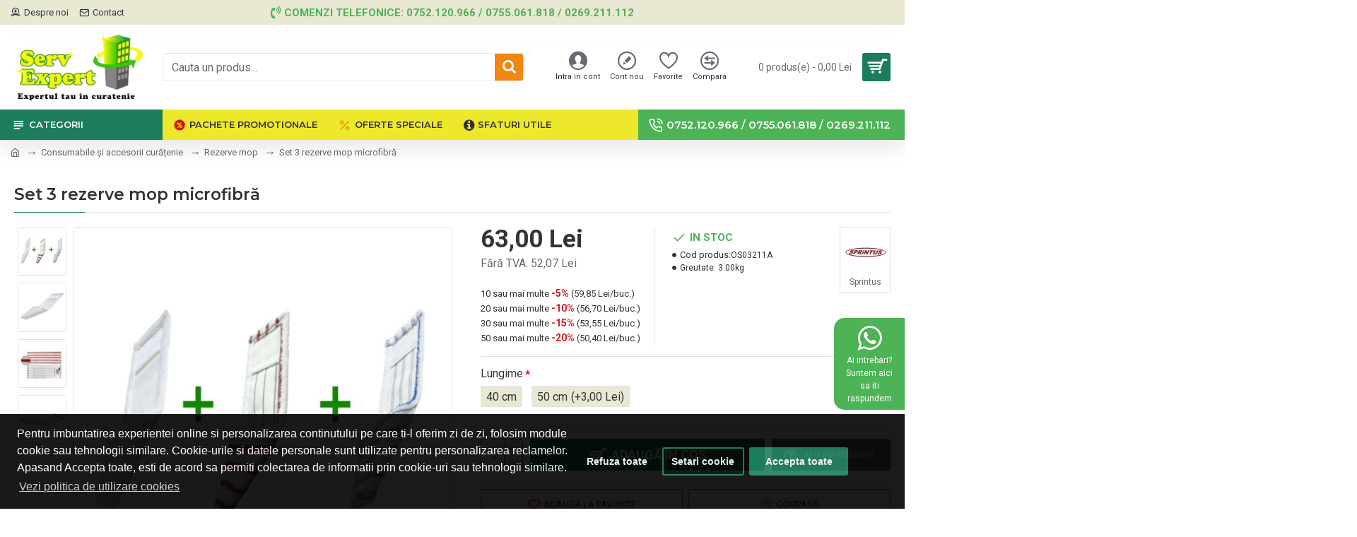

--- FILE ---
content_type: text/html; charset=utf-8
request_url: https://www.google.com/recaptcha/api2/anchor?ar=1&k=6LeAzwssAAAAADaB3vh0uPmG1BzrGVzijb2fe4Eb&co=aHR0cHM6Ly93d3cuc2VydmV4cGVydC5ybzo0NDM.&hl=en&v=7gg7H51Q-naNfhmCP3_R47ho&size=normal&anchor-ms=20000&execute-ms=30000&cb=unvviisf1yoj
body_size: 49857
content:
<!DOCTYPE HTML><html dir="ltr" lang="en"><head><meta http-equiv="Content-Type" content="text/html; charset=UTF-8">
<meta http-equiv="X-UA-Compatible" content="IE=edge">
<title>reCAPTCHA</title>
<style type="text/css">
/* cyrillic-ext */
@font-face {
  font-family: 'Roboto';
  font-style: normal;
  font-weight: 400;
  font-stretch: 100%;
  src: url(//fonts.gstatic.com/s/roboto/v48/KFO7CnqEu92Fr1ME7kSn66aGLdTylUAMa3GUBHMdazTgWw.woff2) format('woff2');
  unicode-range: U+0460-052F, U+1C80-1C8A, U+20B4, U+2DE0-2DFF, U+A640-A69F, U+FE2E-FE2F;
}
/* cyrillic */
@font-face {
  font-family: 'Roboto';
  font-style: normal;
  font-weight: 400;
  font-stretch: 100%;
  src: url(//fonts.gstatic.com/s/roboto/v48/KFO7CnqEu92Fr1ME7kSn66aGLdTylUAMa3iUBHMdazTgWw.woff2) format('woff2');
  unicode-range: U+0301, U+0400-045F, U+0490-0491, U+04B0-04B1, U+2116;
}
/* greek-ext */
@font-face {
  font-family: 'Roboto';
  font-style: normal;
  font-weight: 400;
  font-stretch: 100%;
  src: url(//fonts.gstatic.com/s/roboto/v48/KFO7CnqEu92Fr1ME7kSn66aGLdTylUAMa3CUBHMdazTgWw.woff2) format('woff2');
  unicode-range: U+1F00-1FFF;
}
/* greek */
@font-face {
  font-family: 'Roboto';
  font-style: normal;
  font-weight: 400;
  font-stretch: 100%;
  src: url(//fonts.gstatic.com/s/roboto/v48/KFO7CnqEu92Fr1ME7kSn66aGLdTylUAMa3-UBHMdazTgWw.woff2) format('woff2');
  unicode-range: U+0370-0377, U+037A-037F, U+0384-038A, U+038C, U+038E-03A1, U+03A3-03FF;
}
/* math */
@font-face {
  font-family: 'Roboto';
  font-style: normal;
  font-weight: 400;
  font-stretch: 100%;
  src: url(//fonts.gstatic.com/s/roboto/v48/KFO7CnqEu92Fr1ME7kSn66aGLdTylUAMawCUBHMdazTgWw.woff2) format('woff2');
  unicode-range: U+0302-0303, U+0305, U+0307-0308, U+0310, U+0312, U+0315, U+031A, U+0326-0327, U+032C, U+032F-0330, U+0332-0333, U+0338, U+033A, U+0346, U+034D, U+0391-03A1, U+03A3-03A9, U+03B1-03C9, U+03D1, U+03D5-03D6, U+03F0-03F1, U+03F4-03F5, U+2016-2017, U+2034-2038, U+203C, U+2040, U+2043, U+2047, U+2050, U+2057, U+205F, U+2070-2071, U+2074-208E, U+2090-209C, U+20D0-20DC, U+20E1, U+20E5-20EF, U+2100-2112, U+2114-2115, U+2117-2121, U+2123-214F, U+2190, U+2192, U+2194-21AE, U+21B0-21E5, U+21F1-21F2, U+21F4-2211, U+2213-2214, U+2216-22FF, U+2308-230B, U+2310, U+2319, U+231C-2321, U+2336-237A, U+237C, U+2395, U+239B-23B7, U+23D0, U+23DC-23E1, U+2474-2475, U+25AF, U+25B3, U+25B7, U+25BD, U+25C1, U+25CA, U+25CC, U+25FB, U+266D-266F, U+27C0-27FF, U+2900-2AFF, U+2B0E-2B11, U+2B30-2B4C, U+2BFE, U+3030, U+FF5B, U+FF5D, U+1D400-1D7FF, U+1EE00-1EEFF;
}
/* symbols */
@font-face {
  font-family: 'Roboto';
  font-style: normal;
  font-weight: 400;
  font-stretch: 100%;
  src: url(//fonts.gstatic.com/s/roboto/v48/KFO7CnqEu92Fr1ME7kSn66aGLdTylUAMaxKUBHMdazTgWw.woff2) format('woff2');
  unicode-range: U+0001-000C, U+000E-001F, U+007F-009F, U+20DD-20E0, U+20E2-20E4, U+2150-218F, U+2190, U+2192, U+2194-2199, U+21AF, U+21E6-21F0, U+21F3, U+2218-2219, U+2299, U+22C4-22C6, U+2300-243F, U+2440-244A, U+2460-24FF, U+25A0-27BF, U+2800-28FF, U+2921-2922, U+2981, U+29BF, U+29EB, U+2B00-2BFF, U+4DC0-4DFF, U+FFF9-FFFB, U+10140-1018E, U+10190-1019C, U+101A0, U+101D0-101FD, U+102E0-102FB, U+10E60-10E7E, U+1D2C0-1D2D3, U+1D2E0-1D37F, U+1F000-1F0FF, U+1F100-1F1AD, U+1F1E6-1F1FF, U+1F30D-1F30F, U+1F315, U+1F31C, U+1F31E, U+1F320-1F32C, U+1F336, U+1F378, U+1F37D, U+1F382, U+1F393-1F39F, U+1F3A7-1F3A8, U+1F3AC-1F3AF, U+1F3C2, U+1F3C4-1F3C6, U+1F3CA-1F3CE, U+1F3D4-1F3E0, U+1F3ED, U+1F3F1-1F3F3, U+1F3F5-1F3F7, U+1F408, U+1F415, U+1F41F, U+1F426, U+1F43F, U+1F441-1F442, U+1F444, U+1F446-1F449, U+1F44C-1F44E, U+1F453, U+1F46A, U+1F47D, U+1F4A3, U+1F4B0, U+1F4B3, U+1F4B9, U+1F4BB, U+1F4BF, U+1F4C8-1F4CB, U+1F4D6, U+1F4DA, U+1F4DF, U+1F4E3-1F4E6, U+1F4EA-1F4ED, U+1F4F7, U+1F4F9-1F4FB, U+1F4FD-1F4FE, U+1F503, U+1F507-1F50B, U+1F50D, U+1F512-1F513, U+1F53E-1F54A, U+1F54F-1F5FA, U+1F610, U+1F650-1F67F, U+1F687, U+1F68D, U+1F691, U+1F694, U+1F698, U+1F6AD, U+1F6B2, U+1F6B9-1F6BA, U+1F6BC, U+1F6C6-1F6CF, U+1F6D3-1F6D7, U+1F6E0-1F6EA, U+1F6F0-1F6F3, U+1F6F7-1F6FC, U+1F700-1F7FF, U+1F800-1F80B, U+1F810-1F847, U+1F850-1F859, U+1F860-1F887, U+1F890-1F8AD, U+1F8B0-1F8BB, U+1F8C0-1F8C1, U+1F900-1F90B, U+1F93B, U+1F946, U+1F984, U+1F996, U+1F9E9, U+1FA00-1FA6F, U+1FA70-1FA7C, U+1FA80-1FA89, U+1FA8F-1FAC6, U+1FACE-1FADC, U+1FADF-1FAE9, U+1FAF0-1FAF8, U+1FB00-1FBFF;
}
/* vietnamese */
@font-face {
  font-family: 'Roboto';
  font-style: normal;
  font-weight: 400;
  font-stretch: 100%;
  src: url(//fonts.gstatic.com/s/roboto/v48/KFO7CnqEu92Fr1ME7kSn66aGLdTylUAMa3OUBHMdazTgWw.woff2) format('woff2');
  unicode-range: U+0102-0103, U+0110-0111, U+0128-0129, U+0168-0169, U+01A0-01A1, U+01AF-01B0, U+0300-0301, U+0303-0304, U+0308-0309, U+0323, U+0329, U+1EA0-1EF9, U+20AB;
}
/* latin-ext */
@font-face {
  font-family: 'Roboto';
  font-style: normal;
  font-weight: 400;
  font-stretch: 100%;
  src: url(//fonts.gstatic.com/s/roboto/v48/KFO7CnqEu92Fr1ME7kSn66aGLdTylUAMa3KUBHMdazTgWw.woff2) format('woff2');
  unicode-range: U+0100-02BA, U+02BD-02C5, U+02C7-02CC, U+02CE-02D7, U+02DD-02FF, U+0304, U+0308, U+0329, U+1D00-1DBF, U+1E00-1E9F, U+1EF2-1EFF, U+2020, U+20A0-20AB, U+20AD-20C0, U+2113, U+2C60-2C7F, U+A720-A7FF;
}
/* latin */
@font-face {
  font-family: 'Roboto';
  font-style: normal;
  font-weight: 400;
  font-stretch: 100%;
  src: url(//fonts.gstatic.com/s/roboto/v48/KFO7CnqEu92Fr1ME7kSn66aGLdTylUAMa3yUBHMdazQ.woff2) format('woff2');
  unicode-range: U+0000-00FF, U+0131, U+0152-0153, U+02BB-02BC, U+02C6, U+02DA, U+02DC, U+0304, U+0308, U+0329, U+2000-206F, U+20AC, U+2122, U+2191, U+2193, U+2212, U+2215, U+FEFF, U+FFFD;
}
/* cyrillic-ext */
@font-face {
  font-family: 'Roboto';
  font-style: normal;
  font-weight: 500;
  font-stretch: 100%;
  src: url(//fonts.gstatic.com/s/roboto/v48/KFO7CnqEu92Fr1ME7kSn66aGLdTylUAMa3GUBHMdazTgWw.woff2) format('woff2');
  unicode-range: U+0460-052F, U+1C80-1C8A, U+20B4, U+2DE0-2DFF, U+A640-A69F, U+FE2E-FE2F;
}
/* cyrillic */
@font-face {
  font-family: 'Roboto';
  font-style: normal;
  font-weight: 500;
  font-stretch: 100%;
  src: url(//fonts.gstatic.com/s/roboto/v48/KFO7CnqEu92Fr1ME7kSn66aGLdTylUAMa3iUBHMdazTgWw.woff2) format('woff2');
  unicode-range: U+0301, U+0400-045F, U+0490-0491, U+04B0-04B1, U+2116;
}
/* greek-ext */
@font-face {
  font-family: 'Roboto';
  font-style: normal;
  font-weight: 500;
  font-stretch: 100%;
  src: url(//fonts.gstatic.com/s/roboto/v48/KFO7CnqEu92Fr1ME7kSn66aGLdTylUAMa3CUBHMdazTgWw.woff2) format('woff2');
  unicode-range: U+1F00-1FFF;
}
/* greek */
@font-face {
  font-family: 'Roboto';
  font-style: normal;
  font-weight: 500;
  font-stretch: 100%;
  src: url(//fonts.gstatic.com/s/roboto/v48/KFO7CnqEu92Fr1ME7kSn66aGLdTylUAMa3-UBHMdazTgWw.woff2) format('woff2');
  unicode-range: U+0370-0377, U+037A-037F, U+0384-038A, U+038C, U+038E-03A1, U+03A3-03FF;
}
/* math */
@font-face {
  font-family: 'Roboto';
  font-style: normal;
  font-weight: 500;
  font-stretch: 100%;
  src: url(//fonts.gstatic.com/s/roboto/v48/KFO7CnqEu92Fr1ME7kSn66aGLdTylUAMawCUBHMdazTgWw.woff2) format('woff2');
  unicode-range: U+0302-0303, U+0305, U+0307-0308, U+0310, U+0312, U+0315, U+031A, U+0326-0327, U+032C, U+032F-0330, U+0332-0333, U+0338, U+033A, U+0346, U+034D, U+0391-03A1, U+03A3-03A9, U+03B1-03C9, U+03D1, U+03D5-03D6, U+03F0-03F1, U+03F4-03F5, U+2016-2017, U+2034-2038, U+203C, U+2040, U+2043, U+2047, U+2050, U+2057, U+205F, U+2070-2071, U+2074-208E, U+2090-209C, U+20D0-20DC, U+20E1, U+20E5-20EF, U+2100-2112, U+2114-2115, U+2117-2121, U+2123-214F, U+2190, U+2192, U+2194-21AE, U+21B0-21E5, U+21F1-21F2, U+21F4-2211, U+2213-2214, U+2216-22FF, U+2308-230B, U+2310, U+2319, U+231C-2321, U+2336-237A, U+237C, U+2395, U+239B-23B7, U+23D0, U+23DC-23E1, U+2474-2475, U+25AF, U+25B3, U+25B7, U+25BD, U+25C1, U+25CA, U+25CC, U+25FB, U+266D-266F, U+27C0-27FF, U+2900-2AFF, U+2B0E-2B11, U+2B30-2B4C, U+2BFE, U+3030, U+FF5B, U+FF5D, U+1D400-1D7FF, U+1EE00-1EEFF;
}
/* symbols */
@font-face {
  font-family: 'Roboto';
  font-style: normal;
  font-weight: 500;
  font-stretch: 100%;
  src: url(//fonts.gstatic.com/s/roboto/v48/KFO7CnqEu92Fr1ME7kSn66aGLdTylUAMaxKUBHMdazTgWw.woff2) format('woff2');
  unicode-range: U+0001-000C, U+000E-001F, U+007F-009F, U+20DD-20E0, U+20E2-20E4, U+2150-218F, U+2190, U+2192, U+2194-2199, U+21AF, U+21E6-21F0, U+21F3, U+2218-2219, U+2299, U+22C4-22C6, U+2300-243F, U+2440-244A, U+2460-24FF, U+25A0-27BF, U+2800-28FF, U+2921-2922, U+2981, U+29BF, U+29EB, U+2B00-2BFF, U+4DC0-4DFF, U+FFF9-FFFB, U+10140-1018E, U+10190-1019C, U+101A0, U+101D0-101FD, U+102E0-102FB, U+10E60-10E7E, U+1D2C0-1D2D3, U+1D2E0-1D37F, U+1F000-1F0FF, U+1F100-1F1AD, U+1F1E6-1F1FF, U+1F30D-1F30F, U+1F315, U+1F31C, U+1F31E, U+1F320-1F32C, U+1F336, U+1F378, U+1F37D, U+1F382, U+1F393-1F39F, U+1F3A7-1F3A8, U+1F3AC-1F3AF, U+1F3C2, U+1F3C4-1F3C6, U+1F3CA-1F3CE, U+1F3D4-1F3E0, U+1F3ED, U+1F3F1-1F3F3, U+1F3F5-1F3F7, U+1F408, U+1F415, U+1F41F, U+1F426, U+1F43F, U+1F441-1F442, U+1F444, U+1F446-1F449, U+1F44C-1F44E, U+1F453, U+1F46A, U+1F47D, U+1F4A3, U+1F4B0, U+1F4B3, U+1F4B9, U+1F4BB, U+1F4BF, U+1F4C8-1F4CB, U+1F4D6, U+1F4DA, U+1F4DF, U+1F4E3-1F4E6, U+1F4EA-1F4ED, U+1F4F7, U+1F4F9-1F4FB, U+1F4FD-1F4FE, U+1F503, U+1F507-1F50B, U+1F50D, U+1F512-1F513, U+1F53E-1F54A, U+1F54F-1F5FA, U+1F610, U+1F650-1F67F, U+1F687, U+1F68D, U+1F691, U+1F694, U+1F698, U+1F6AD, U+1F6B2, U+1F6B9-1F6BA, U+1F6BC, U+1F6C6-1F6CF, U+1F6D3-1F6D7, U+1F6E0-1F6EA, U+1F6F0-1F6F3, U+1F6F7-1F6FC, U+1F700-1F7FF, U+1F800-1F80B, U+1F810-1F847, U+1F850-1F859, U+1F860-1F887, U+1F890-1F8AD, U+1F8B0-1F8BB, U+1F8C0-1F8C1, U+1F900-1F90B, U+1F93B, U+1F946, U+1F984, U+1F996, U+1F9E9, U+1FA00-1FA6F, U+1FA70-1FA7C, U+1FA80-1FA89, U+1FA8F-1FAC6, U+1FACE-1FADC, U+1FADF-1FAE9, U+1FAF0-1FAF8, U+1FB00-1FBFF;
}
/* vietnamese */
@font-face {
  font-family: 'Roboto';
  font-style: normal;
  font-weight: 500;
  font-stretch: 100%;
  src: url(//fonts.gstatic.com/s/roboto/v48/KFO7CnqEu92Fr1ME7kSn66aGLdTylUAMa3OUBHMdazTgWw.woff2) format('woff2');
  unicode-range: U+0102-0103, U+0110-0111, U+0128-0129, U+0168-0169, U+01A0-01A1, U+01AF-01B0, U+0300-0301, U+0303-0304, U+0308-0309, U+0323, U+0329, U+1EA0-1EF9, U+20AB;
}
/* latin-ext */
@font-face {
  font-family: 'Roboto';
  font-style: normal;
  font-weight: 500;
  font-stretch: 100%;
  src: url(//fonts.gstatic.com/s/roboto/v48/KFO7CnqEu92Fr1ME7kSn66aGLdTylUAMa3KUBHMdazTgWw.woff2) format('woff2');
  unicode-range: U+0100-02BA, U+02BD-02C5, U+02C7-02CC, U+02CE-02D7, U+02DD-02FF, U+0304, U+0308, U+0329, U+1D00-1DBF, U+1E00-1E9F, U+1EF2-1EFF, U+2020, U+20A0-20AB, U+20AD-20C0, U+2113, U+2C60-2C7F, U+A720-A7FF;
}
/* latin */
@font-face {
  font-family: 'Roboto';
  font-style: normal;
  font-weight: 500;
  font-stretch: 100%;
  src: url(//fonts.gstatic.com/s/roboto/v48/KFO7CnqEu92Fr1ME7kSn66aGLdTylUAMa3yUBHMdazQ.woff2) format('woff2');
  unicode-range: U+0000-00FF, U+0131, U+0152-0153, U+02BB-02BC, U+02C6, U+02DA, U+02DC, U+0304, U+0308, U+0329, U+2000-206F, U+20AC, U+2122, U+2191, U+2193, U+2212, U+2215, U+FEFF, U+FFFD;
}
/* cyrillic-ext */
@font-face {
  font-family: 'Roboto';
  font-style: normal;
  font-weight: 900;
  font-stretch: 100%;
  src: url(//fonts.gstatic.com/s/roboto/v48/KFO7CnqEu92Fr1ME7kSn66aGLdTylUAMa3GUBHMdazTgWw.woff2) format('woff2');
  unicode-range: U+0460-052F, U+1C80-1C8A, U+20B4, U+2DE0-2DFF, U+A640-A69F, U+FE2E-FE2F;
}
/* cyrillic */
@font-face {
  font-family: 'Roboto';
  font-style: normal;
  font-weight: 900;
  font-stretch: 100%;
  src: url(//fonts.gstatic.com/s/roboto/v48/KFO7CnqEu92Fr1ME7kSn66aGLdTylUAMa3iUBHMdazTgWw.woff2) format('woff2');
  unicode-range: U+0301, U+0400-045F, U+0490-0491, U+04B0-04B1, U+2116;
}
/* greek-ext */
@font-face {
  font-family: 'Roboto';
  font-style: normal;
  font-weight: 900;
  font-stretch: 100%;
  src: url(//fonts.gstatic.com/s/roboto/v48/KFO7CnqEu92Fr1ME7kSn66aGLdTylUAMa3CUBHMdazTgWw.woff2) format('woff2');
  unicode-range: U+1F00-1FFF;
}
/* greek */
@font-face {
  font-family: 'Roboto';
  font-style: normal;
  font-weight: 900;
  font-stretch: 100%;
  src: url(//fonts.gstatic.com/s/roboto/v48/KFO7CnqEu92Fr1ME7kSn66aGLdTylUAMa3-UBHMdazTgWw.woff2) format('woff2');
  unicode-range: U+0370-0377, U+037A-037F, U+0384-038A, U+038C, U+038E-03A1, U+03A3-03FF;
}
/* math */
@font-face {
  font-family: 'Roboto';
  font-style: normal;
  font-weight: 900;
  font-stretch: 100%;
  src: url(//fonts.gstatic.com/s/roboto/v48/KFO7CnqEu92Fr1ME7kSn66aGLdTylUAMawCUBHMdazTgWw.woff2) format('woff2');
  unicode-range: U+0302-0303, U+0305, U+0307-0308, U+0310, U+0312, U+0315, U+031A, U+0326-0327, U+032C, U+032F-0330, U+0332-0333, U+0338, U+033A, U+0346, U+034D, U+0391-03A1, U+03A3-03A9, U+03B1-03C9, U+03D1, U+03D5-03D6, U+03F0-03F1, U+03F4-03F5, U+2016-2017, U+2034-2038, U+203C, U+2040, U+2043, U+2047, U+2050, U+2057, U+205F, U+2070-2071, U+2074-208E, U+2090-209C, U+20D0-20DC, U+20E1, U+20E5-20EF, U+2100-2112, U+2114-2115, U+2117-2121, U+2123-214F, U+2190, U+2192, U+2194-21AE, U+21B0-21E5, U+21F1-21F2, U+21F4-2211, U+2213-2214, U+2216-22FF, U+2308-230B, U+2310, U+2319, U+231C-2321, U+2336-237A, U+237C, U+2395, U+239B-23B7, U+23D0, U+23DC-23E1, U+2474-2475, U+25AF, U+25B3, U+25B7, U+25BD, U+25C1, U+25CA, U+25CC, U+25FB, U+266D-266F, U+27C0-27FF, U+2900-2AFF, U+2B0E-2B11, U+2B30-2B4C, U+2BFE, U+3030, U+FF5B, U+FF5D, U+1D400-1D7FF, U+1EE00-1EEFF;
}
/* symbols */
@font-face {
  font-family: 'Roboto';
  font-style: normal;
  font-weight: 900;
  font-stretch: 100%;
  src: url(//fonts.gstatic.com/s/roboto/v48/KFO7CnqEu92Fr1ME7kSn66aGLdTylUAMaxKUBHMdazTgWw.woff2) format('woff2');
  unicode-range: U+0001-000C, U+000E-001F, U+007F-009F, U+20DD-20E0, U+20E2-20E4, U+2150-218F, U+2190, U+2192, U+2194-2199, U+21AF, U+21E6-21F0, U+21F3, U+2218-2219, U+2299, U+22C4-22C6, U+2300-243F, U+2440-244A, U+2460-24FF, U+25A0-27BF, U+2800-28FF, U+2921-2922, U+2981, U+29BF, U+29EB, U+2B00-2BFF, U+4DC0-4DFF, U+FFF9-FFFB, U+10140-1018E, U+10190-1019C, U+101A0, U+101D0-101FD, U+102E0-102FB, U+10E60-10E7E, U+1D2C0-1D2D3, U+1D2E0-1D37F, U+1F000-1F0FF, U+1F100-1F1AD, U+1F1E6-1F1FF, U+1F30D-1F30F, U+1F315, U+1F31C, U+1F31E, U+1F320-1F32C, U+1F336, U+1F378, U+1F37D, U+1F382, U+1F393-1F39F, U+1F3A7-1F3A8, U+1F3AC-1F3AF, U+1F3C2, U+1F3C4-1F3C6, U+1F3CA-1F3CE, U+1F3D4-1F3E0, U+1F3ED, U+1F3F1-1F3F3, U+1F3F5-1F3F7, U+1F408, U+1F415, U+1F41F, U+1F426, U+1F43F, U+1F441-1F442, U+1F444, U+1F446-1F449, U+1F44C-1F44E, U+1F453, U+1F46A, U+1F47D, U+1F4A3, U+1F4B0, U+1F4B3, U+1F4B9, U+1F4BB, U+1F4BF, U+1F4C8-1F4CB, U+1F4D6, U+1F4DA, U+1F4DF, U+1F4E3-1F4E6, U+1F4EA-1F4ED, U+1F4F7, U+1F4F9-1F4FB, U+1F4FD-1F4FE, U+1F503, U+1F507-1F50B, U+1F50D, U+1F512-1F513, U+1F53E-1F54A, U+1F54F-1F5FA, U+1F610, U+1F650-1F67F, U+1F687, U+1F68D, U+1F691, U+1F694, U+1F698, U+1F6AD, U+1F6B2, U+1F6B9-1F6BA, U+1F6BC, U+1F6C6-1F6CF, U+1F6D3-1F6D7, U+1F6E0-1F6EA, U+1F6F0-1F6F3, U+1F6F7-1F6FC, U+1F700-1F7FF, U+1F800-1F80B, U+1F810-1F847, U+1F850-1F859, U+1F860-1F887, U+1F890-1F8AD, U+1F8B0-1F8BB, U+1F8C0-1F8C1, U+1F900-1F90B, U+1F93B, U+1F946, U+1F984, U+1F996, U+1F9E9, U+1FA00-1FA6F, U+1FA70-1FA7C, U+1FA80-1FA89, U+1FA8F-1FAC6, U+1FACE-1FADC, U+1FADF-1FAE9, U+1FAF0-1FAF8, U+1FB00-1FBFF;
}
/* vietnamese */
@font-face {
  font-family: 'Roboto';
  font-style: normal;
  font-weight: 900;
  font-stretch: 100%;
  src: url(//fonts.gstatic.com/s/roboto/v48/KFO7CnqEu92Fr1ME7kSn66aGLdTylUAMa3OUBHMdazTgWw.woff2) format('woff2');
  unicode-range: U+0102-0103, U+0110-0111, U+0128-0129, U+0168-0169, U+01A0-01A1, U+01AF-01B0, U+0300-0301, U+0303-0304, U+0308-0309, U+0323, U+0329, U+1EA0-1EF9, U+20AB;
}
/* latin-ext */
@font-face {
  font-family: 'Roboto';
  font-style: normal;
  font-weight: 900;
  font-stretch: 100%;
  src: url(//fonts.gstatic.com/s/roboto/v48/KFO7CnqEu92Fr1ME7kSn66aGLdTylUAMa3KUBHMdazTgWw.woff2) format('woff2');
  unicode-range: U+0100-02BA, U+02BD-02C5, U+02C7-02CC, U+02CE-02D7, U+02DD-02FF, U+0304, U+0308, U+0329, U+1D00-1DBF, U+1E00-1E9F, U+1EF2-1EFF, U+2020, U+20A0-20AB, U+20AD-20C0, U+2113, U+2C60-2C7F, U+A720-A7FF;
}
/* latin */
@font-face {
  font-family: 'Roboto';
  font-style: normal;
  font-weight: 900;
  font-stretch: 100%;
  src: url(//fonts.gstatic.com/s/roboto/v48/KFO7CnqEu92Fr1ME7kSn66aGLdTylUAMa3yUBHMdazQ.woff2) format('woff2');
  unicode-range: U+0000-00FF, U+0131, U+0152-0153, U+02BB-02BC, U+02C6, U+02DA, U+02DC, U+0304, U+0308, U+0329, U+2000-206F, U+20AC, U+2122, U+2191, U+2193, U+2212, U+2215, U+FEFF, U+FFFD;
}

</style>
<link rel="stylesheet" type="text/css" href="https://www.gstatic.com/recaptcha/releases/7gg7H51Q-naNfhmCP3_R47ho/styles__ltr.css">
<script nonce="MP_RqRmEsJF4EfLZypJxmQ" type="text/javascript">window['__recaptcha_api'] = 'https://www.google.com/recaptcha/api2/';</script>
<script type="text/javascript" src="https://www.gstatic.com/recaptcha/releases/7gg7H51Q-naNfhmCP3_R47ho/recaptcha__en.js" nonce="MP_RqRmEsJF4EfLZypJxmQ">
      
    </script></head>
<body><div id="rc-anchor-alert" class="rc-anchor-alert"></div>
<input type="hidden" id="recaptcha-token" value="[base64]">
<script type="text/javascript" nonce="MP_RqRmEsJF4EfLZypJxmQ">
      recaptcha.anchor.Main.init("[\x22ainput\x22,[\x22bgdata\x22,\x22\x22,\[base64]/[base64]/[base64]/[base64]/[base64]/[base64]/[base64]/[base64]/[base64]/[base64]\\u003d\x22,\[base64]\\u003d\x22,\x22GMO9ISc5wp01w71SwpnCuRnDlSTCrsOJWUxQZ8OOWQ/DoHg3OF0JwqvDtsOiJAd6WcKaQcKgw5I1w4LDoMOWw4BMICUqC0p/[base64]/[base64]/worDj8KYwqwFRcObCH1JF8KmHsOywq/CjsKvDsKBwpHDt8K8S8KeIsOiey1fw6QkcyARfcOmP1R7WhzCu8KBw7oQeWdPJ8Kiw7rCqzcPDzRGCcKSw4/CncOmwo3DsMKwBsOEw4/DmcKbXULCmMORw4TCocK2woBtV8OYwpTCon/DvzPCqcOww6XDkVPDqWw8NkYKw6EgBcOyKsK5w6lNw6gOwrfDisOUw5kXw7HDnGEFw6obScKUPzvDqR5Ew6hUwrprRxTDnBQ2wp0BcMOAwqgtCsORwoYlw6FbTMKoQX44HcKBFMKpUFggw6JVeXXDrcOrFcK/[base64]/CoWPCssO3TVojDMKcDMKCDDwQYsObK8O2S8K4GMOgFQY5FlshY8OXHwghXibDs2p7w5lUcT1fTcOPU33Cs2x3w6B7w51PaHpTw5DCgMKgX35owpljw79xw4LDninDvVvDvMKCZgrCoE/Ck8OyKcKIw5IGdsKrHRPDpMKkw4HDkknDjmXDp2kQwrrCm0/DgsOXb8OoaCdvFHfCqsKDwqtmw6psw7NIw4zDtsKOWMKyfsKKwrlieyteS8O2RGIowqMONFAJwosHwrJkcgcABQ8Jw6LDkw7DulvDmsOrwrM4w6rCtyfDmsOIY0PDl3hMwrLChDNNcDPDqSdhw4rDvnEYwo/Cl8Ofw4XDpzHDvC/CoEVHXwkAw6HCnQ4rwqjCp8ONwq/Dmn19woQpGzfCvQtYw6bDucOJFgPCusOCRz3CpzbCvMOKw4rCvMO/wo7CocOtWELCrcKCGXIJDsKUwo7DqWAsf18lUsKhPcKXV3nCrVTCmMKOQibCv8K2Y8OOTcK+wopUGMOXTcOrLhVqPsK9wqhvYnPDtMOKCcKYLMKmZV/[base64]/[base64]/Dp8KXXsO+JMKjwqMlCxhiwrhiwpDCgMOnwotvw6hfHlIvKzrCrcKpQcKjw6vCm8Kkw5dvwokxDMKtPXHClMKrw6HCgsOkwpY3H8KwexvCvMKHwpfDg3ZWAsKyBwLDl1XCl8OYDWMTw7hOP8Okwr/[base64]/Dr8KWwpJAwpFvwpTCqVoERVHCl8KGwo/DlMKdwrjCjQo8PkYow7YFw4fClXhbO1bCvn/DkMO8w4rDvCHCtsOQJVjCpMK9dR3DocOpw6ksXMOpw5zCt2HDn8OTHsKge8KOwpvDoQ3CvcKUR8OPw5TDswxdw6BxcMOWwrvDokA9wrYrwqLCjG7DrScGw6LChmjDkyoUHsKyEA/CpXtVEMKrMUkUKMKAKsKeaE3CpUHDjsORZWFWw71awrdEH8KWw5bDt8KFblzDk8ONw6opwqwtwqYkBhLDr8O/w70Awr3DtXjCggPCn8KsJMK6ZX56eRZ7w5LDkSoyw7vDisKCwq/DkxpmdGvDosOhLcKwwpR4WGoZRcKbDsOtC3xpWXfDpMKnWl9kwql3wpUhPMOSw5rCqcOqF8OFwpkEcsOrw7rDvGrDtU16FV8LIcOUw689w6RbX1Y4w7PDrWXCqsOYFcKcQhPCicOlw6ImwpBMYcOgPy/DkFDDosKfwqpoScKPQ1Uyw5rChsOqw5Nkw6DDicO+CsOeNDQMwpMpLyt/w4pywrvDjCjDnzbCm8OGwqbDucK4QB7Dn8KQfElXw6rCihMDwq4ZYipcw6rDs8OOw4zDucOkcsKCwprCm8OmVMO1QsKzPcOBwrV/eMOlK8KALMOzHXnCllfCjGbDo8OYFjHCncKXRX/DtcOTFMKsVcK0JMOjwrrDoG/DucOgwqtMEcK8VsOOGEgiIsO9w5PCnMK8w74/wqXDnD3ChMOpBjLDk8KYRkB+wqbDqcKHwqo2wrHCsBvCnMOYw418wrvCisO/E8KFwoBiYFhTVmrDkMKXRsORwrjDuivDiMKgwqzClcKBwprDsywcGDbCtCLCnChbAhYZw7ElfMKYSnUQw7HDuzLDtkXDmMOkGsKRw6EmX8O0w5fDom3DqzAbw4fCp8K5WEIIwpLCt0ZsesKiLXbDhMOiGMOOwp8kwrguwoQ/[base64]/DgnCpBLDrsK6wofDmwdQwrQyV8KXwpnDtMK0BsOyw6ZYwpLCnnUNRjcHMCsFFgHDpcOzw7ZjCXPDu8OObQvCglUVw7LDisOYwpHDqMKxSAN6PwFyKnAWaArDncOcPxM/wqDDtzDDnsOrPFVOw7wpwpYDwprCssKXw6RXe38KB8OYbyA4w5UlcsKHI0bCl8Oow595woXDvcO3NsK5wrbCtlfCkUtUw4jDmMOuw4DDiHjClMOnwrnCgcO+DcK2HsKXdsKNwrnDvMOQXcKrw5fCh8OcwrY/[base64]/DlSBzDQLCosK5DMKjM8OCw7vComgWw54TVnvDg3gcwoPChyw6w4/[base64]/XF/CqBUDw5sXw4bDhhRuwowubz/ClsKiwoHDpFHDjcObwrIjc8KhKsKVQgx0wpjDm3DCs8K1D2NtdG9uOnjCgwIEYlMgwqMUWQEKYMKLwqpywqHCnsOSw7/[base64]/Cg8Kiw7LCnMOPw5s1wr/CnnRXwqDDvsKfDcKPwoBOwq3Cn3DCusORKBl/[base64]/wrQzYsOKe8O/woHCkMKgw73CuHkqbMKXF3DDgGRUMVEGwpNEbUUgaMK5EUlGb1hiWE10UCITS8OsFi1ew7DDk1zCtcOiw6gvw7zDtD7DuFdZQ8K9w7jCtGkdLcKePmrCmsOvwqEOw6jCj1Mkw5fCksOWw4DDlsOzEsOHwo7DqmlOKMKfwpNIwrRYw79/NBQfDX9eBMK0wozCtsKEMsOPwoXCgUFhw7DCn34dw6h4w6owwqcYc8OaK8OhwqofMMOCwo8SExxfwqMvJUJFw60sAMOgwqzClyHDksKLw6rCvD7Cqz7CocOEZ8OqIsKIw5klw7MOTMKTwqhZGMKtwpsEwp7Do2DDuzlSdj7Dni4fJ8KdwpvDqsOLAF/CpGI2w41jw5AowpjCmhQIdynDvsOMw5IQwrXDv8Kjw7tBSXZPwpbDusOhwrvDvsKBwqo7V8KIw7HDm8K1V8OnB8OZBV9zL8OBw5LCoAIfwrfDnlcww5FqwpfDtn1oRsKGQMK6X8OWNcOvw5ZYD8OyWXLDt8OMGsOkwosIcEPDkMKZw6XDogLDlncObURzHWg1wp/DuFvDvBbDtMO7cWTDqFjCr2bChgjClsKLwroowpsVdF8JwqjCgElqw4rDscKGwq/DmkcPw6HDt2goV1lQwr1PZcKuw7fCjDPDhXzDvsKyw6kMwqJQXMKjw4XCnidww4gCIVc6wpBGBxZsFBx+woc1d8KCOsOaIi4oA8KdaD7Dr3/CgivDh8KBwpbCocK5woFZwps0d8O+asO8EQQfwoFOwo8XKQzDgsOlKURTw4jDk2vCnArCiE/[base64]/[base64]/[base64]/Dg8KoG8Kpwrdpw5rDshwrw4XCk8KnUMO6PMOOwrLCsMKiOsOswr4fw7XDqcKWMAYzwpzCoEpsw6xdFWpnwrrDlhTCuWDDu8KLJh/CusONZ2VYeT0kwrAkLTgwdcOmenwKERYUGAtCEcOfKsO9LcK5McOkw6FvRcOQCcK1LnLDtcO4WhTCsx7Cn8OYKMK8CH5bTcK5XgjCocOsX8OWw5pfS8OlZWbCtyY3QcK8wpXDlk7Dl8KAJTIIKwTCgxV/w40YccKaw4fDvjtQwrQCwrXDuzbCrFrCiRvDpsKKwq1IOMKrMsKWw4xWwqTDhT/[base64]/Cg8OVwpHCjcK7w7tBwpJ+Ty0GFsKDw6bDrsOqMkBcEnY/woYLR2bCvcKBYcOSw6LDncOBw5/DkMOYQsOxOQbDnsKfOMOUGAbDosKTw5lywp/[base64]/CksKVw5TDlUPClQg5dSZwOsKUIWbDhiwGw67CnsKcIMOkwppdPcKQwqnCrsOJwo0kw5/Cu8OAw6/Ds8K3UcKJei3CksKQw5fCoxjDoSzCqMKMwrLDvApiwqYowqt6wr/[base64]/[base64]/[base64]/DssKSw4EHw6lxBlXCgMOzX8Oiw40ZIMKqw6dWZC7DocO0eMOjQcONTBbCk2bCnwTDslXCh8KkBMOhNsOOCn/Dlj/DoyrClcOAwozCtsKww7YDW8OBw7NDci/DoE7ClEvCj03DjSlkc1XDo8Onw6PDg8KjwrTCt2NcSFPCkn9+X8KYw5bCqcKrwo7CiEPDkQorV0QuC1N9UHnDg07Dk8KlwqTCi8KqJsOiwq7Dr8O1WnnDjELDp3HDncO6D8OtwqrCvcKXw4DDosKxAxhRwoZ2woDDg3lBwrjCncO3w5Yhw61kwpvCosKOQx/[base64]/CpsOSLyhtcGPCkMOcw4bCnEzDrMOId8KyEcOMTBzCs8K9fsOXB8KnSAXDkhw2d1/CtcOpNMK/w47Dm8K4LMKVw6sOw7c8wqnDjRgjWADDo03CszxXTsKgdsKPWcOfMMKrDsK/wrQtw43DvQPCuMOrasO4wpTCiHXCr8OAw5wFfU8rw7owwp3Cgg3ChTnDoxI/YMO2GcOMw6xeGcKdw7knYRDDu0tOwpXDtQ/Dvjp0DjzDgsOaNsOdDsOnwoomw7BebsOCEj94wojDnMKOw47Cv8KGKTYJAMOkZsK3w6jDjsOrOsKtIsK+wplGPMOObsO4dsOsFMOGaMOZwoDClzhmwqB+bsOuVFsCIcKnw5/DjQjCkA9/w57Co1PCsMKew4DDpwHCt8OAwoLDgcK6SMODEiDCgsOYMcKVIyNMRk92dAnCvX1Dw57CtyvCv2HDhcO/NsORXWEuCjnDusKiw5svBQ3CmMOVwrHDhsOhw6YeMMK7wrFjYcKCCMO7dsO1w6rDtcKfIVrClSZ0MX0YwpUPR8OIVgRvasOOwrzCrcOKwrBTK8OLw7/DqBolwqPDlMOQw4jDhcKnwpBaw6bDin7DjQnCocK+w7XCjcOmwobDtsOPw5DClMKbZ2cPG8KEw7NGwqgXF2jCl2TCjsKbwpDDjcOkMsKewrjCgMOYGUd1TBUud8K/Q8Kdw73Dr2bCrD0Uwp3Dj8K3woDDgATDkVHDjgbCgn/CuUFPw5pbwoAvw5cOwpTDuxdPw4N6wojDvsOUIMK8wooLYMK0wrfDqT3Cr2FTawJPNcOkPUzCpcKNwpJhQQXClMKEC8OSCAs2wqVlWnlIKBhxwoRHUiAcw6cqw7t4Z8OAw59LcMOOw7XCtlh/V8KXwrzCs8O5YcOiesOcVEjDpsKEwoh8w4VVwohxRsOmw796w4fCr8K2C8KgFR/CvsOtwprDmcKRNMO3XcOWw4JKw4Y4Tn1pwpHDhcOUwoXCmzDDgMOXw7xiw5zDu27CmkVyIMOPwonDkRlTMFfCsAEsXMOpfcK8JcOGSk3DkDQNwp/Cp8O9TlHCumU0OsONJMKBw6U/QHzDoitgwrfCiTxew4TDhjMZS8KcFMOsBiPChsO1wqfCtxPDmXQKFsOyw5/[base64]/w69XB2DDqBgww6XDvBNEw4DDu23CnAUoIMOJw6DDnF0fwqbDsFdtw5lcN8K/[base64]/Ctll5wpRWE8KIw47DnMK0B8KcSlXDp8OQf8OLBMKCHxPDrMKsw4TCvlvDsQtcw5UGdMKmw50Ww7/CuMK0DhbCi8K9wr0XLEFDwrAeOxtkw4Z1NcKHwp3DhsOpYkAzDAbDr8Kow7zDoDLCmMO7UsKTCGDDl8KhEmzCjwlUZxpvWsKFwqrDkcKpw67DjTIdccKYJVDCp3UlwqNWwpHDgsK9MQ1+GsKUc8O+dDHDiQ/DuMKyD2hvaX1owojDmGzDsGHCijTDvcO6GMKBJMKfwo7DusO8TwROw4jDjMOhC35Ew53DrMOWwojDq8OAbcKWd3pzwrgNwrU2wpjDgsOgwoIKNCjCucKMwr1cTQUMwrIOAcKYYDvCpF1QUXAqw4poW8KScsKRw6Yrw6pfEsKRXy5nw65Rwo/[base64]/ChFvCvRBZwr5Pw4/[base64]/d8OAekNvwoTDjxfCuioPeMO7wr5RQsKlV2llwokKJcK5WcOuWMKEEFASw58uw7DDtcKlwqHCh8K8w7N2wpXDlMOPHsO3QsKUM3fCtjzCkDrCv14YwqfDh8O4w7QHwpHChcKKMcOywqpWw6vCjMKjw7/DvMKmwofCoHrCnjPDp1VvBsK7VcO1WgtLwotwwopPworDosKeKkrDrVtCEMKPPCPDgQMSIsOtwoPCncOJwrnDj8O4ARvCusK3w6k1wpPDiGTDk2w8wqHDjCwiwpfCpsK6UcKbwr/CjMKEDyVjwqLCjlIXDsOywqtWTMOow5s7S1FsecO4S8KzF0jDoh4qwrd3w5/CosKfwo0BSMOJw4TCjMOGwqXDhnHDuwc2wpXCkMKRwqTDhsODecKcwoI9XEhMcsOXw7zCsj5ZBxbCp8OxTndAwozDshFYwqxxdsKXCcKlXsKGUToBHMObw4jChxE1w5o5bcK6wrBDLmPCrsKhw5vCisOKOMKYUXTDkABNwpECwpFDBRjCrsKXI8O7woYwQMOCN2/[base64]/RsOnwox/wpbDlAsYFjcQYkZCw41zWsKbw413w53DvsO1w7Y9w4HDvHrCpMKrwqvDshLDvQU8w7cqAz/DjUZZw4/DgknCmh3ClMOEwofCi8K8CcKBwr5pwrIpM1V1RGl+w6Aaw6jDsmLDpsOZwqTChsOrwoTDusKTVkd8EC86KEZkXTnDlMKVw5kuw4JJHcK+ZcOJwoXDr8O+GMO2wrrCjHZQKsOHEHTCsl4hw5rDhAbCsTseTcO1woYfw7/CuH1COAPDoMKEw6I3N8KWw5HDkcOCXMOmwpUKXT3CrwzDqQJrw4bChgRNQ8KhAnDCsyNew6B3WsK7O8KmHcKVWmwuwpsawrRrw4wKw5tDw5/DoBEJK24nHsK/w74iGsOQwoXDv8OcJcKfw6nDi0VsO8OAVsKNeSfChwl6wqpnwqnCpkJtERdmw4nDpFwcw6koG8O/I8OMIwo3BwY9wrLCnH5awp/DpmvDqjbCpsKwU1zDmkhDE8OJw7Z/w7UZDMORGlEgZsOMdcKKw4B8w4s9FiJKecOVw5bCjMOzB8K4JTvCnsOlfMK3wovDpMKow7o0w7nCm8OgwrxUUS0/wpDCgcOKZXTCqMO5B8OHw6IIZMOuQ0VQYTHCmMK2VMKJwrLChcOaZi/DkSbDklfCqxdaesOjTcOqwqnDh8O+wo9BwqNDaFY6EsOEwrUxGcO6ch3CnMOzUkjDjGo8Rj8DdmzCkMO5wqgPJHvCj8OTd2zDqC3CpsK4w5MiJMO9worCvcK0SMO1OWfDjcK0wrMnwpvCm8K1w7/[base64]/Ck8Kew6wRKMOPwqfCq8OAG3nCmcKDw4QQw552w60ZIsKEw653w4FTUBzDqT7CmMKKw50Nw70gw6XCr8KCJcKJfxfDvcOBIsONfmLCiMKCJjbDlGxfSxvDsCzDpXckHMO5McKAw77Dn8KUSsOpwq8Tw5BdREkhwqMHw7LCgMOqcsK1w5oXwqgTAMOAwpnCh8O/w6oKNcKvwr8mwpjCvEbDt8OKw4LCn8KDw4FNNMOdSsKSwq7DtB3CrcKYwpQUHCEPdUfCl8KiFkg1MsKkfnTCmcOFw6fDshUpw77DgkTCtkTCnBVlHcKOw63Ckkhzwq3CoyhFwrrCmkzCkcOOAD44worCi8Kjw7/DvlbCm8OPGcOSeS9NMh9BR8OIwrrDkmV2QgTDuMO+wpjDtMKsS8Kcw7t5QyfDq8KBbQtDwpHCgMOEw61Nw5Q/[base64]/wpIDfcK0UDwewoHDgXTDrsKcG8Obw6kbf8O1XMOEwqhaw7YawrPCg8KbBS7DjhDCqjQxwoLClVPCj8OfasO/wrQRX8KPBi5Fw6ETfsOKERoWT2V9wrDCvcKKw6nDnmNzUcK0wpBhB0/DrUMbXcOpVMKLwpV4woJBw6FhwrvDucKTKcOpa8OiwqvDh0fCi3ImwpvCgMKPWsO+FcOxScOaEsKXCMKHGcOqKxJMe8K9JwZwG1w1w7JVNcOGwonDo8Oiwp/CrUnDoDDDl8ODSsObeFtqw5FkLDJtXcKbw70OQMO5w5TCvcORK1g5BsOOwrfCuXxqwoTCmjfCmC8qw7RuFjkowpnDtHQcSGLCrzpUw6zCq3TCjnsPw5BzGsOPw4/[base64]/CiHlUw49cw6/DuABob8OzwpEsRcKlIRXDpRrDiRklXMOYHmfChy43FsKZBMOew5jClTzCu2UfwrkZw4hCw61vwoDDscOlw77DncKkYx7Duz8rXG1OCR0cwr15wp4JwrVIw4lYKgLCp0/[base64]/DlsODTQ84BWvCkmnCmHzCv1QyGcOsZsOASXDClUHDpC3Dp2fDl8KuX8ODwqvCl8OMwqtuJ2bDn8OFLsO7wqTClcKKEsKrYSlRQm7Dv8OoMcOsI0Y1wq9Ow73Cu2ktwpTDrMKYwosSw7wpfF4/LwJqwrgyw4rCs1pocMKjwq3DvjQvChrDmxpRE8K+UMOWbWbCkcOZwp43B8KgCBR3w6IVw5DDhMO2KzvDgkrDg8ORCGYJw6fChMK5w5bDlcOCw6vCtTsewr3CngHCicKYR10df3o5wqbCisK3w6rDmsK8wpIteSsgTx5Vw4DCjU/DrgnCrsOEw7rChcKtZUnCgW3ChMO6wpnDg8KCwrd5TjPDkEkMPC/DqMOFQmbCnQrCsMORwqnCpnQ+eQVew6HDqSTCixhVbmh5w57CrCdKfwVPF8KubcOLIyXDnsKDSMO4wrAaZm09wpnCpcOCfMKDLwwyMMOMw4fCkhDCmHQ1wr/DlcOOw5nCv8Okw4DCkMKWwqMjw5fCtcKwC8KZwqPCvyN/[base64]/DuFjDlyldRMO0VhTDp8K+McOFwpMIwqHCiyPDi8KEwp1/w5lPwpPCnW5cY8KgNF8Pwph1w7k0wonCuFMqQMK7w4B9wqrDhcObw7XClSELUXDDocK6woM9w7HCpwRLfcOaKMKtw5ptw7ApRyjCo8Ohwo7DjyRDwo7ChBlqw7PDgWt7wq3Dl1QKwoRpZG/CgGLDg8K3wrTCrsKiwql/w5/Cj8K6a3vCpcOUfMKpwo4mwrkzw4XDjB0EwoJZwpLDszQRw7bDusOzw7l2YhzCq2Yhw5DDkXfDl2HDr8OhGsK5LcK+wrvCmMOZwo/CqsKff8KSwpvDu8Orw6FQw7pXSzMlVlluWMOSXBbDpMKid8Klw4hjUTx4wpJIL8O7BMK3V8OBw7MNwq0rMsOtwrdCHMKOw4Ilw5dtXMKoQMOXHcOWEEBcwpHCtkLDisKzwpvDoMKMd8KFTG4SIHUUNkd3wo8RH3PDqcOdwpERCwUfwqY8ORvCoMOgw5/DpjbDtMOOIcKrLsK0w5QXXcOWCT88TUMvCDDDmSjDo8KvesKsw6TCv8KgDSfCi8KIeiPCrMK6KicdIsK3QcO/wqXDoCvDgMKtwrnCo8OhwpPCsmpBLRENwo49fCnDrsKFw5YZw6IIw7cYwpvDg8KreyEOw61dw67DtlXDjMOmIcOJH8O0wrnDnMKPbFwZw5Q6bEsJUsKhw5rCvxTDt8KUwr4hTsO1Px04w4/Dl2HDtRTCmWTCkcKiwotuUMOGwovCtcKsbsKLwqRJw7DCtW/DvMOEcsK2wpB2wpBKTF4bwpfClMOEbGNdwrRHw47CoHZlwqs/Gh0ow60Yw7fDpMOwHWodaw/Dl8OHwpFIdsKSw5fDpsOsJ8OgScO1LcOvYi/ChMK0wp/[base64]/CjcOCLR3DhMOad34iw6/CpMK8w5oiwo0Nw5LDj1xWwoPDggB+w4nClcOwFsKwwq0qXsKDwpdfw58xw5zDo8Kiw69xLsOPwrTCmsKlw7YpwqHCjcOJwp/Di3vCsAIKGzbDrmpsZx5yIsOof8Onw6o/[base64]/DoQ5fwrofwqnCiMO4YhrDvxvCjMOGCQHCh8OVwrR5L8Ocw5chw4kkGQl+D8KRKzrCv8O/w7lnw7LCpsKIwow5MgLDkWHCkBZIw5cSwoI6Oi4Lw5ENeR3DuS8Sw7/[base64]/wqNiNwR9wrcHGMO/[base64]/e0Ftw419woPChsOrwrbChMKNwr/Cv8KKwoRbw6wWGi0lwpw2asOvw6rDkg1IARENfcOvw7LCmsOuHRLCq1jDpDY4OsK3w4bDusK9wrzCm2k3woDCjsOie8Oqwq0DOCjCmsOoTzYYw6vCtADDvzxcwrVOL3Fud03DmWXChcKCBibDkcKSw4AdYcOEwrvDgMOww4DCs8KewrTCiTLCpF/DusOuV1/CpcOmYx3DvsKJwoHCqnjCmcKcFiDDsMK/eMKdwpbCrA3Dhj51w54vCljCusOrEsKMdcOcG8OdQ8Kmwp0IdETDrSrCh8KFPcK6w57DiADCsFo8w6/Cv8O5wrTCjsKRFgTChcOOw6MyDV/CgcOtBHxFFyzDvsK0ETAyb8OKLcKySsOew6nCg8OGNMO0ZcOfw4ciE1HDpsOiwpXCl8KHw5krwp/Crmh7A8OcFxjCrcODdiR7wr9MwqVWLcKnw5E3w6JewqPChkTDmsKVQ8Kswqt9wohmw4PCgHopw6vDtk7DhcOYw6JwMD5xwovCikFkwqZeWsOLw4XDrWtDw5HDpcKSPsKxWiXCmTnDtHJ9wq1jwpFlC8OaRl93wqLDisOKwp/Dr8ObwofDmMOcdMKnaMKbwovCqsKewprCrcKYKcObwrs0woB1WMOUw7TCr8Kuw7rDssKAw6jCuAlpw4/[base64]/G1LDqxEFw6t2wq1abFRqRMKtQ8Kbw55bw5Quw5F/SsKswrV/w7MoR8OED8Kfw4kiw5LCkcKzHAZlRjnCjMOiw7nClcOww4fDsMKnwpRZf2rCucOsU8O3w4/CkXJubMKQwpRGBV/[base64]/[base64]/CtsKcw5bDu2vDl8KSwpUNCVh1IA91woDDn8O4dG7DmwEGCcORw797w7s9w7dDIm7CtcOKJXLCmcKjFcOzw4LDnTl4w6HCiHNfwpx/wrPDngjDg8OvwqpSDMKGwq3DmMO7w7rCqMKRwqpfBRvDnj50KcO1wpDCl8O8w67DlMKqw7DCkcOLdsOkG1LCmMOLw78/IWAvP8OXGyzCusKkw5zDmMO8acK+w6jDrHPDo8KYw7DDo0h9wprCiMKOFMOrG8OYd3t2DcKJbTpwKi7Cmkhww4h4IgV0LcOTwpzDmEnCvQfDnsOvV8KVO8OWw6jCqsKAwpbCjjMVw5Naw6p3aXcKw6bDlsKGOUU/bMOswoh3RMKxwqvCgX7DgMKmOcKmWsKFaMK/[base64]/ClMOhwpfCsTbDsGjCgsOfwrXCu8KQw4wywpXDtMORw4jDrCBmL8K1wqvDu8K6w4Y6d8Kqw7/CpcOmw5MoEsOtQX/Cl0sUwprClcOnckvDoyt4w6JRdH9gRmbCjMOqSS0Rw5JNwpw9MSVSe1IFw4fDrsOdwqxxwpIhCWAecsKIIExrHsKswoHCrMKgSMOuIcOIw7/CksKQC8KYNsKhw4sRwpQ+wr3Ch8Kqw4cewp5iw67DqsKeLcKZdsKvXxDDrMK4w6oyDnjDscOsEn3CvAjCr0TDumsfVGnCi1DDgnZKCUhvacOja8OHw5VWEkPCnigeIsK9djN6wqQew6nDqMKDJ8K/wrbDs8Kkw71+w4R1OsKGdlzDssOGScKnw5vDgzXDkcO7wrljXsOxCy/CvMOTCF5SK8Kow7rCtwrDrMOwOnp/[base64]/Ci8K9w5HDgmPDljDCuMKOT1FCM8KRw6AiU07Di8KIwpsNOlrCncKcZsKUACo4MsKeLycbDMKMTcKkIlU0QcK7w47DksKVOcKIagQFw5fDkRgow4fClQbDjsKDw4IYClPCrMKPYsKdUMOoZ8KLGQh/w5M6w6HCgyHDrsOuO1rCisOzwqPDtsKxB8KgIQocCMKAw57DniQ6X2Qcwp/DgMOOKMOWFHlTAsOKwqrDt8Kmw7ETw7/Dh8KRdC3Du2BWUzYFWMOIw6Z/wqzDn0XDtsKmIsORc8O1HQt0wo5JLgJ7UGVdwp4rw7vDo8K7JcKEwqvDr0DCl8OHF8Ovw5t/[base64]/Cr8O7wrdPJcO8N8OEA8OTGcKTwr0nw7YfJMO5w6YtwqzDnn0+IMOuGMOIR8KuKjfCt8K1KzXDq8KywozChQbCpn8MBcOtwprCtwkwUCJIwojCtcOqwoAGw5c2wq3ChW8qwpXCkMOUwqw/R0fDlMOzfmgsMSPDlsK1w5ZPw6ZrR8OXZjnDmREzVcKewqHDs2dUY2Eww4jDjwslwqAEwr3CtWvDsUpjFsKgWmHCg8KxwoQ7SwnDgxPCqhtbwrnDs8K0dsKXw4F+w6/CqcKpBispJcOWw6LCuMK5MsOeaQvCinsrVMOdw5jCkAMYwq43wrgaBWzDjcODBjLDrEFfdcO4w6o7Qk7CnUbDnsKPw7HDsjHDocKEw4hmwoXDhxRBKW1TEVV2w5ETwrjCnwLCv1/[base64]/Dh8KPEjRfw5s5XsKOPQzCrUhrLFjCk8KACUvCtcKUwqHDiGoPwpTCmcOtwoAAw6PDi8Ofw7rCtsKjNsOpXnRnF8Ocw6BUVmrCm8OcwpPCl2XDp8OLw4LCgMKXV0JwIRHCuRjCiMKZECLDq2PDkQDDrMKSw4R2w54vw6/CtMKuw4XCs8O4I0rDjsKiw6tBKiY/wqYMGsO7JMOWJcKGwo5ww6vDp8OEw6B5D8KkwrvDlXI5wrPDp8OWX8KowoQ7b8OZS8K/BsOSRcKPw53DkH7DqsK4EsK3ShvCqCPDm1UDwqtTw6zDknDCg17CscKfU8OQczvDtMO6KsKuT8KPBijCg8KswprCo1wIXsOBPsO/[base64]/[base64]/DjmMsMmPDksKzwoUcwpzChEDDlsKXwrlTw6hICQTClwhzwqTCv8KBFMKMw6JSw4hTJ8OYeGx2w6/CnQfDncOGw4QqT28qYkPCvXnCrDUWwrPDgT7CqsOLRwbClMKRUmLCqsKAD1ETw6PDpMKIwoDDocOlOWsuYsK8w6xMH0ZkwqgLHsK3acKWw65acsKsaj0YX8OfFMKRw4DCmcOZwppzNcK6OUrChsOZCEXCjsK2woHDsVfCqsO9cnR3CMKzw77Dl39Nw5nCsMO6C8O/w74AT8KNdl/CocKwwpHCpCbCkgIuw4IDOlcNwpfCmxQ5w7dOw7XDvMK4w5TDv8OjT0s5wpIzwqVQAMKDV0HCnSnCgwVAw6nCo8KCHcKIbXRTwrZYwq3CuDBNSwMYLyAOwpHDnsKvN8OMwpjCk8KfHjgpMRFiKnPDpy/Dp8OHUVnCusOkMMKCF8Olw4smw7kMwoDCgmV+ZsOlwowyBsKBw6bCjsOJJsOvWzPCi8KjMADCi8OhFMOPw6XDjUbCo8OYw5/DkUzCji/CunPDgycww6QCw5RnbcORwqQgQQ1Bwr/[base64]/[base64]/CmQJWw5VwGhlJw6BKw4TDngwGOSZQw5FBd8OrB8K/wp/[base64]/wqglw7rCphosw6NEVMOVwpMkw786w4rCvRAIwrs9wrXCmWFzMMKbOMOROW7DpmJ5cMK8wolxwrDDmRVVwrUJwrBpesOqw79SwrfDlcK9wo8AUGLCn1/[base64]/wrpXX3bDsHUZw6Mhb8KJw4s6N8OtR8KaO2x1w6DDuyTCpX/[base64]/wpZOw49Nw4LDvUFHCHvCjcKPZMKLw7F7w7XDhBfDqHMuw6Ftw5zCq2DDim5YUsOuAXbClsKJASjCph4CMsKVw43DgMK7WsO2PWV/[base64]/CocKHwo7DvzLDpMK2Ox/DpsKpwr7DsMOSTxbChn3CpFY9wofDosKjOsKNRMOYw4pbwrfCn8Oewqkzw6zCtcKhw7/Dgg/DhWgOVMOQwoIRIHvCj8KSw4/CosOqwqrCp2bCrsOZwofCkQjDo8Kww7TCuMKzw41jGwFVAcOEwrsRwrxlNMOiPwVvUcKfBXXCg8OoJcKBw6zCmDnDuyg8GnRewqbDkTVdWFXCqMKEaQ7DuMO4w7p4E2LCogTDs8O5w7cZw6LDsMOPUgfDicOwwqcPf8KiwobDsMK1Ei4kSlLDv242wr5/DcKfe8OLwo4gw50Dw4jDtsOxN8Ouw75MwqLDjsOXwr46wpjCjW3Dn8OnM3NKw7XCtRw2BsKHR8O+w5/[base64]/[base64]/DqB3CucKWTsK6wqc4w7zDucO3CQfCiUnChHTCn37Cv8O+GMODbsKkaX/DscK6w6zDnMOyDcKIwqTDgcK6YsKpQcOgPMOQw7wGeMOHHMOnw57ClsKVwqA4w7F1wqUCw7MYw7zDrcKDw7XDlsKxRCNzCSVHM25swopbw6XDksOVw6TDmnDCrcOpXygewpJjAGIJw6NSZWbDuQ/[base64]/[base64]/CgC3Cpl7DqEYhAcKKVyLCoMKDwrcwwrQSZsK4wpTChSzCr8ODImHDrHM0I8OkVsKeEj/CpEDDrSbCm2RkZMKbwpzDmzxCMG5SWDw+Uk1Gw5ZiJC7DnFHDucKFw57ClH4wbljDrzM5PGnCu8Ovw6gfZsKke1xJwplncS9/w6vCkMOtw7jCph8gw5NwUB8HwoZ0w6/CvD5MwqtKOcK/wqHDqsOMw7wbw6lUasOrwrvDosK9GcOXwoXDhVPDryLCp8KZwrDDqRcWMS5OwqvDniTDicKoLSPCogRew77DsyjCkiwww6h6wpDDgMOQw4ZxwoDCgBzDssK/woUdFC8fwoozDsK/[base64]/DnwHCtE4fA8K5w7PDsMOLw47Cmx19IMO5HDBEw7FKw7HDth7CtcKow50Dw5HDkcK1ScOxDMO9dcK0V8O1wr0Ke8KeF2k6WsKfw6jCu8OdwprCocKewoHCh8OQBWRLLFbDlsOyF3ZpVTw7VxlDw47CsMKpJxbCk8OjOHLClncUwowSw5vCrcK9w7V2FMO4wpslWB/Ci8O1w5VeZznDsHlVw5rCq8Oyw4/CmxDDlF3Do8KSwpY8w4Q1fiICw6DCpgPCosKpw7tHw6/Dp8KrY8OSwp0Rwqplwr/CrHfDtcKTa2PDhMOtwpHDtcOiX8O1w6EswrITT0k+Mw1qHm3Dkld9woN9wrbDjsK6wp3Ct8OkKMKzwrMCcMKQasK4w57ChmEbIjrCnnvDgmHDlMKxw4jDm8OTwpdkw7sGexTDuTjCuVPDgwzDscOHw7tCHMKpwpZWZsKXBcOMBcOHwoLDosK/w5pKwr9Jw5rDpW0ww5Upw4TDjDUhe8OsZ8OGw4zDk8OcQBMKwqnDij5lYAlJOXLDk8KbecO5UjI1B8OhesKcw7PDkMOxw4DCgcK5ek3DmMO6ecOxwrvDmMOefx/DhXAvw5bDkMK4RivChMO1woXDgEPDg8OgdMOtSMO4dsOFw6zCgMOqAcO7wotgwoxBJMOvw4FMwrcTeVVowqNmw5jDlcOKw6kvwozCq8O/wpRjw5/[base64]/CgFfDgyZHDcKvwp7ChDPCh34VbynDrDwdw4/DpcO1D1M+w4F5wo0vw7zDi8KOw7kjw6cRw7DDgMKDBsKvAsK3Z8Ovwp/CicKvw6YnecKtAD1Nw6nDtsOdTWgjIno5OlJhw5HDl1gqWlgfRk/CgjbDrFHCpigCwq/Doiwjw4jCl3rCrMOBw6Y7cA87QcKLJl/CpcKhwok3RwPCqmk3wpjDs8K4fcORBTLDvR8Dw4YUwqZ+KcOFC8OXw6PCtsKPwqpvPwF9d3jDpgDDoAPDhcOcw4ArYMOxwoHDrVlkPT/DkErDnsOcw5HCvC8/w4XCocOZGMO8NVwqw4TCkGQNwo5/SsOmwqbCk3PCg8OUwqwcGMO6w6zDhTfDqQPCm8K8OQY6woQ5EjRNXsKZw64iPw7Dg8OuwoApwpbDucKJNAwYwq1vwp7DmcKvcAlpKMKHJ21VwqYXwoDDvF08B8OUw6ARf0peAylJPFoZw50+YcKBDMOKWSPCtsO4alTDp2rCv8KHecONdF8Pd8K/w5VCecKWfAvDgMOKH8KEw5xPw6E4BHzDq8OhTMKlf03CucK8wotyw44EwpHCj8Ohw6t+RE0sYsKiw6kfEMOEwpEIwp9jwppLE8KXXnnCv8OFL8KFesOROwfCrMOWwpvCisO2GlVBw4fCrCAoGTjCi03Dh3ABw7PDmATCjRNzXH/[base64]/LAwuGcKUSMKoE8KQYFMhdsOLwpXDpsOcw7YwD8K6FMKfw7zCqcOpDMOzw7HDiztZWcKZfz5i\x22],null,[\x22conf\x22,null,\x226LeAzwssAAAAADaB3vh0uPmG1BzrGVzijb2fe4Eb\x22,0,null,null,null,1,[21,125,63,73,95,87,41,43,42,83,102,105,109,121],[-1442069,653],0,null,null,null,null,0,null,0,1,700,1,null,0,\[base64]/tzcYADoGZWF6dTZkEg4Iiv2INxgAOgVNZklJNBoZCAMSFR0U8JfjNw7/vqUGGcSdCRmc4owCGQ\\u003d\\u003d\x22,0,0,null,null,1,null,0,0],\x22https://www.servexpert.ro:443\x22,null,[1,1,1],null,null,null,0,3600,[\x22https://www.google.com/intl/en/policies/privacy/\x22,\x22https://www.google.com/intl/en/policies/terms/\x22],\x22BmJwvhe1lc//S62SZn73fc/sTgxfwKn++dyK850MSHo\\u003d\x22,0,0,null,1,1766894863177,0,0,[30,243,142,78,38],null,[75,119],\x22RC-WjAbkxHgtcDJmg\x22,null,null,null,null,null,\x220dAFcWeA7Z2SU470VihjmTtHl0DSvbITp6aoq2i20PcwlHxrQMZYgbCYvuVKuOwAuQt_N5ux5l-ClRz1GIOu0ww6UkLd4q7kncpA\x22,1766977663252]");
    </script></body></html>